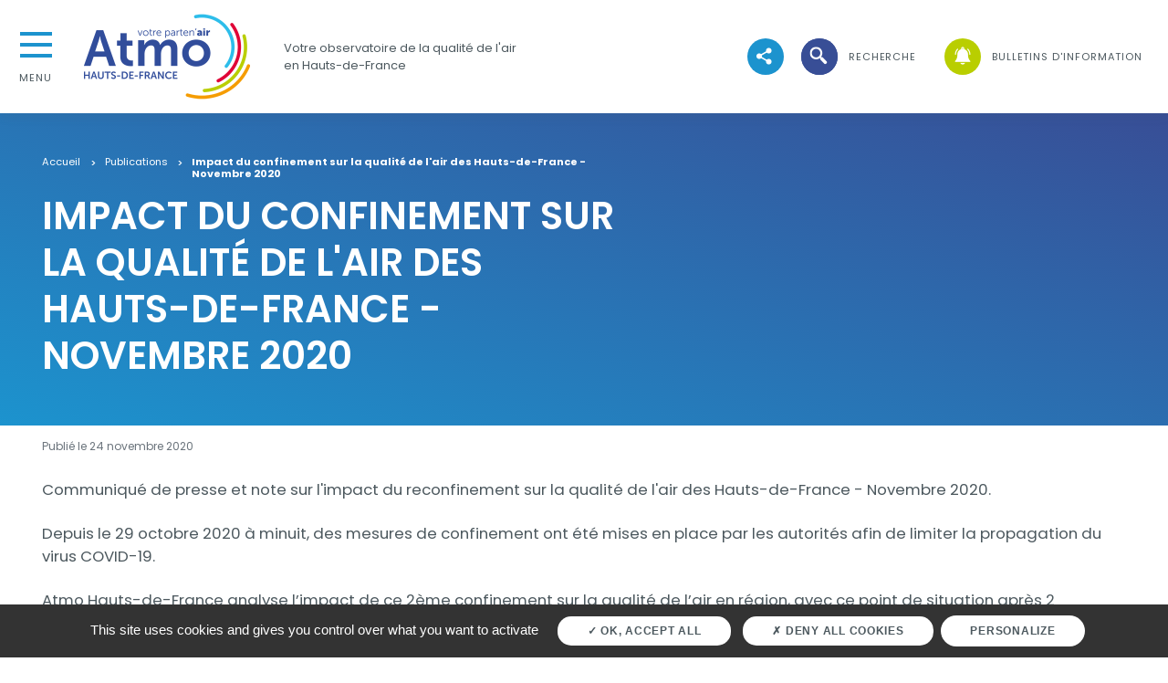

--- FILE ---
content_type: text/html; charset=UTF-8
request_url: https://www.atmo-hdf.fr/publications/impact-du-confinement-sur-la-qualite-de-lair-des-hauts-de-france-novembre-2020
body_size: 8313
content:
<!DOCTYPE html>
<html lang="fr" dir="ltr" prefix="og: https://ogp.me/ns#">
<head>
  <meta charset="utf-8" />
<noscript><style>form.antibot * :not(.antibot-message) { display: none !important; }</style>
</noscript><link rel="canonical" href="https://www.atmo-hdf.fr/publications/impact-du-confinement-sur-la-qualite-de-lair-des-hauts-de-france-novembre-2020" />
<meta name="Generator" content="Drupal 9 (https://www.drupal.org)" />
<meta name="MobileOptimized" content="width" />
<meta name="HandheldFriendly" content="true" />
<meta name="viewport" content="width=device-width, initial-scale=1, shrink-to-fit=no" />
<style>
#index-map, .home-map, .index-map
{
height: 80vh !important;
}
.header .region-header
{
padding: 0.5rem 1.5rem 0.5rem 1.5rem !important;
}

.home-map-action
{
@media (max-width: 768px){
display: block !important;
}
}



.modal-backdrop, .modal { zoom: 120% !important; }


</style>
<script &lt;!--="&lt;!--" SCRIPT="SCRIPT" MATOMO="MATOMO" --="--">
>
var _mtm = window._mtm = window._mtm || [];
_mtm.push({'mtm.startTime': (new Date().getTime()), 'event': 'mtm.Start'});
var d=document, g=d.createElement('script'), s=d.getElementsByTagName('script')[0];
g.async=true; g.src='https://stats.atmo-hdf.fr/js/container_EpeIICpD.js'; s.parentNode.insertBefore(g,s);
</script>
<script &lt;!--="&lt;!--" SCRIPT="SCRIPT" CLARITY="CLARITY" --="--">
 type="text/javascript">
    (function(c,l,a,r,i,t,y){
        c[a]=c[a]||function(){(c[a].q=c[a].q||[]).push(arguments)};
        t=l.createElement(r);t.async=1;t.src="https://www.clarity.ms/tag/"+i;
        y=l.getElementsByTagName(r)[0];y.parentNode.insertBefore(t,y);
    })(window, document, "clarity", "script", "mmptfjiopq");
</script>
<script &lt;!--="&lt;!--" SCRIPT="SCRIPT" REDIRECT="REDIRECT" AIR="AIR" DE="DE" MA="MA" COMMUNE="COMMUNE" --="--">
>
	window.addEventListener('message', function(event) {
		// Vérifier le type de message
		if (event.data.type === 'redirect') {
			// Rediriger vers l'URL reçue du message
			window.location.href = event.data.url;
		}
	});
</script>
<script></script>
<meta http-equiv="x-ua-compatible" content="ie=edge" />
<link rel="icon" href="/sites/hdf/files/favicon_atmo_1.png" type="image/png" />

    <title>Impact du confinement sur la qualité de l&#039;air des Hauts-de-France - Novembre 2020 | Atmo Hauts-de-France</title>
    <link rel="stylesheet" media="all" href="/sites/hdf/files/css/css_dkzrBerA786kylEeUwJsuJ-Z0PBVggJO4skDPqxJ_RM.css" />
<link rel="stylesheet" media="all" href="/sites/hdf/files/css/css_vf8W82hzFrtLhmkfYSv19ZdpY2gVEB1RtXQDSRfhrxc.css" />
<link rel="stylesheet" media="print" href="/sites/hdf/files/css/css_Y4H_4BqmgyCtG7E7YdseTs2qvy9C34c51kBamDdgark.css" />

      <script type="application/json" data-drupal-selector="drupal-settings-json">{"path":{"baseUrl":"\/","scriptPath":null,"pathPrefix":"","currentPath":"node\/1533","currentPathIsAdmin":false,"isFront":false,"currentLanguage":"fr"},"pluralDelimiter":"\u0003","suppressDeprecationErrors":true,"tarteaucitron_cookies":{"tarteaucitron":{"mat_tac_lock":false,"mat_site_id":"1","mat_site_url":"https:\/\/stats.atmo-hdf.fr\/"}},"user":{"uid":0,"permissionsHash":"26eec561024d7e8c3236ee81b6543c4d7527f1bf6c7470f590899c3ac8d91640"}}</script>
<script src="/sites/hdf/files/js/js_WKXu0SupxHHdFpuTJuFx4YKawK6JWWNH57pN4VzEsrA.js"></script>

        <link rel="preconnect" href="https://fonts.gstatic.com">
        <link
          href="https://fonts.googleapis.com/css2?family=Poppins:ital,wght@0,400;0,500;0,600;0,700;1,400;1,500;1,600;1,700&display=swap"
          rel="stylesheet">
        </head>
<body class="layout-no-sidebars page-node-1533 path-node node--type-publication theme-bis home-content">
  <ul class="sr-only">
    <li>
      <a href="#contenu">Aller au contenu</a>
    </li>
    <li>
      <a href="#menu">Aller au premier menu de navigation</a>
    </li>
    <li>
      <a href="#recherche">Aller à la recherche</a>
    </li>
  </ul>

  <div class="dialog-off-canvas-main-canvas" data-off-canvas-main-canvas>
    

  <header role="banner" class="header">
      <section class="region region-header">
    <nav class="navbar navbar-expand-lg">
      
<button class="collapsed menu-cta" type="button" data-toggle="collapse" data-target="#collapseMenu"
        aria-expanded="false" aria-controls="collapseMenu">
  <span class="hamburger-bloc">
    <span class="hamburger"></span>
  </span>
  <span class="btn-close">Menu</span>
  <span class="btn-open">Fermer</span>
</button>
<div class="collapse menu-collapse" id="collapseMenu">
  <div class="card card-body">
    
  
<h2 class="sr-only" id="block-navigationprincipale-menu">Navigation principale</h2>


  
        
      <ul  id="block-navigationprincipale" block="block-navigationprincipale" class="clearfix nav flex-column main-nav">
              
        <li class="nav-item dropdown">
                                <a href="/article/acceder-aux-donnees" class="nav-link dropdown-toggle nav-link--article-acceder-aux-donnees" data-toggle="dropdown" aria-expanded="false" aria-haspopup="true" data-drupal-link-system-path="node/73121">Accéder aux données</a>
            <div class="dropdown-menu">
                      
                  <a href="/air-commune" class="dropdown-item nav-link- title" data-drupal-link-system-path="air-commune">L&#039;air de ma commune</a>
                              <a href="/dataviz/mesures-aux-stations" class="dropdown-item nav-link- title">Mesures des stations</a>
                            
                  <a href="/dataviz/mesures-aux-stations" class="dropdown-item nav-link-">Mesures en direct</a>
                              <a href="/article/mesures-differees" class="dropdown-item nav-link-" data-drupal-link-system-path="node/59311">Mesures différées</a>
                  
                        <a href="/episodes-de-pollution" class="dropdown-item nav-link- title" data-drupal-link-system-path="episodes-de-pollution">Episodes de pollution</a>
                            
                  <a href="/episodes-de-pollution" class="dropdown-item nav-link-" data-drupal-link-system-path="episodes-de-pollution">Episodes en cours</a>
                              <a href="/episodes-de-pollution/historique" class="dropdown-item nav-link-" data-drupal-link-system-path="episodes-de-pollution/historique">Historique</a>
                  
                        <a href="/incidents" class="dropdown-item nav-link- title" data-drupal-link-system-path="incidents">Incidents et événements</a>
                            
                  <a href="/incidents" class="dropdown-item nav-link-" data-drupal-link-system-path="incidents">Incidents en cours</a>
                              <a href="/incidents/historique" class="dropdown-item nav-link-" data-drupal-link-system-path="incidents/historique">Historique des incidents</a>
                  
                        <a href="/article/inventaire-des-emissions" class="dropdown-item nav-link- title" data-drupal-link-system-path="node/161">Inventaire des émissions</a>
                            
                  <a href="/article/inventaire-des-emissions" class="dropdown-item nav-link-" data-drupal-link-system-path="node/161">Comprendre l&#039;inventaire des émissions</a>
                              <a href="https://www.trace-hdf.fr/" class="dropdown-item nav-link-" target="_blank">TrACE - Données Air Climat Energie</a>
                  
                        <a href="https://cartotheque-atmo-hdf.hub.arcgis.com/" class="dropdown-item nav-link- title" target="_blank">Cartothèque</a>
                              <a href="/article/presentation-du-portail-open-data" class="dropdown-item nav-link- title" data-drupal-link-system-path="node/285">Open Data</a>
                            
                  <a href="/service/portail-opendata" class="dropdown-item nav-link-" data-drupal-link-system-path="node/326">Présentation du portail opendata</a>
                              <a href="https://data-atmo-hdf.opendata.arcgis.com/" class="dropdown-item nav-link-" target="_blank">Accéder au portail opendata</a>
                  
            
            </div>
                  </li>
              
        <li class="nav-item dropdown">
                                <a href="/article/comprendre-lair" class="nav-link dropdown-toggle nav-link--article-comprendre-lair" data-toggle="dropdown" aria-expanded="false" aria-haspopup="true" data-drupal-link-system-path="node/73111">Comprendre et agir</a>
            <div class="dropdown-menu">
                      
                  <a href="/article/effets-sur-la-sante" class="dropdown-item nav-link- title" data-drupal-link-system-path="node/159">Effets de la pollution</a>
                            
                  <a href="/article/effets-de-la-pollution-sur-lenvironnement-et-le-climat" class="dropdown-item nav-link-" data-drupal-link-system-path="node/160">Effets sur l&#039;environnement</a>
                              <a href="/article/effets-sur-la-sante" class="dropdown-item nav-link-" data-drupal-link-system-path="node/159">Effets sur la santé</a>
                  
                        <a href="/article/indice-de-la-qualite-de-lair" class="dropdown-item nav-link- title" data-drupal-link-system-path="node/120">Surveillance de l&#039;air</a>
                            
                  <a href="/article/polluants-de-lair" class="dropdown-item nav-link-" data-drupal-link-system-path="node/145">Polluants de l&#039;air</a>
                              <a href="/article/mesures-de-la-qualite-de-lair" class="dropdown-item nav-link-" data-drupal-link-system-path="node/146">Comment l&#039;air est-il mesuré ?</a>
                              <a href="/article/indice-de-la-qualite-de-lair" class="dropdown-item nav-link-" data-drupal-link-system-path="node/120">Comment est calculé l&#039;indice de l&#039;air ?</a>
                              <a href="/article/episode-de-pollution" class="dropdown-item nav-link-">Qu&#039;est-ce qu&#039;un épisode de pollution ?</a>
                              <a href="/duqam" class="dropdown-item nav-link-" data-drupal-link-system-path="node/81721">Dispositif d&#039;urgence</a>
                              <a href="/article/surveillance-des-pollens" class="dropdown-item nav-link-" data-drupal-link-system-path="node/148">Pollens</a>
                              <a href="/article/nuisances-olfactives" title="Vous subissez une nuisance olfactive, que faire ?" class="dropdown-item nav-link-" data-drupal-link-system-path="node/99631">Odeurs</a>
                  
                        <a href="/article/chez-moi" class="dropdown-item nav-link- title" data-drupal-link-system-path="node/139">Agir pour l&#039;air</a>
                            
                  <a href="/air-interieur" class="dropdown-item nav-link-" data-drupal-link-system-path="node/145271">L&#039;air intérieur</a>
                              <a href="/article/autour-de-moi" class="dropdown-item nav-link-" data-drupal-link-system-path="node/149">Autour de moi</a>
                              <a href="/article/mon-jardin" class="dropdown-item nav-link-" data-drupal-link-system-path="node/73171">Mon jardin</a>
                              <a href="/article/mes-deplacements" class="dropdown-item nav-link-" data-drupal-link-system-path="node/158">Mes déplacements</a>
                              <a href="/article/mes-activites-physiques" class="dropdown-item nav-link-" data-drupal-link-system-path="node/18531">Mes activités physiques</a>
                              <a href="/article/mon-chauffage" class="dropdown-item nav-link-" data-drupal-link-system-path="node/38971">Mon chauffage</a>
                  
                        <a href="/article/reglementation" class="dropdown-item nav-link- title" data-drupal-link-system-path="node/157">Réglementation</a>
                              <a href="/faq" class="dropdown-item nav-link- title" data-drupal-link-system-path="faq">FAQ</a>
                  
            </div>
                  </li>
              
        <li class="nav-item dropdown">
                                <a href="/etudes" class="nav-link dropdown-toggle nav-link--etudes" data-toggle="dropdown" aria-expanded="false" aria-haspopup="true" data-drupal-link-system-path="etudes">Etudes et projets</a>
            <div class="dropdown-menu">
                      
                  <a href="/article/carte-des-projets" class="dropdown-item nav-link- title" data-drupal-link-system-path="node/122">Carte des projets</a>
                              <a href="/etudes" class="dropdown-item nav-link- title" data-drupal-link-system-path="etudes">Projets divers</a>
                            
                  <a href="/etude/bpco-et-pollution-de-lair" class="dropdown-item nav-link-" data-drupal-link-system-path="node/82231">BPCO et pollution de l&#039;air</a>
                              <a href="/etude/implication-citoyenne" class="dropdown-item nav-link-" data-drupal-link-system-path="node/213">Implication citoyenne</a>
                              <a href="/etude/modelisation-3d" class="dropdown-item nav-link-" data-drupal-link-system-path="node/292">Modélisation 3D</a>
                              <a href="/article/plan-climat-air-energie-territorial" class="dropdown-item nav-link-" data-drupal-link-system-path="node/20581">Plan Climat-Air-Energie Territorial</a>
                              <a href="/article/projet-transfrontalier" class="dropdown-item nav-link-" data-drupal-link-system-path="node/151">Projet transfrontalier</a>
                              <a href="/article/qualite-de-lair-en-milieu-portuaire" class="dropdown-item nav-link-" data-drupal-link-system-path="node/9350">Qualité de l&#039;air en milieu portuaire</a>
                              <a href="/lifevair" class="dropdown-item nav-link-" data-drupal-link-system-path="node/59261">Réalité virtuelle et qualité de l&#039;air</a>
                              <a href="/interference" class="dropdown-item nav-link-" data-drupal-link-system-path="node/82321">Perturbateurs endocriniens (INTERFERENCE)</a>
                  
                        <a href="/article/agriculture-et-qualite-de-lair" class="dropdown-item nav-link- title" data-drupal-link-system-path="node/100511">Milieu rural et agricole</a>
                            
                  <a href="/etude/etude-en-zone-rurale" class="dropdown-item nav-link-" data-drupal-link-system-path="node/290">Etude en zone rurale</a>
                              <a href="/etude/milieu-agricole-epandair" class="dropdown-item nav-link-" data-drupal-link-system-path="node/214">Milieu agricole</a>
                              <a href="/actualite/le-projet-capara-laureat-du-programme-aqacia-2020" class="dropdown-item nav-link-" data-drupal-link-system-path="node/20591">Particules en milieu rural (Capara)</a>
                              <a href="/etude/pesticides-en-zone-agricole-paddec" class="dropdown-item nav-link-" data-drupal-link-system-path="node/29351">Pesticides en zone agricole (PADDeC)</a>
                              <a href="/article/projet-air-rural" class="dropdown-item nav-link-" data-drupal-link-system-path="node/9375">Projet Air rural</a>
                  
                        <a href="/actualite/aere-toi-un-dispositif-pour-evaluer-la-qualite-de-lair-interieur" class="dropdown-item nav-link- title" data-drupal-link-system-path="node/94231">Air intérieur</a>
                            
                  <a href="/actualite/aere-toi-un-dispositif-pour-evaluer-la-qualite-de-lair-interieur" class="dropdown-item nav-link-" data-drupal-link-system-path="node/94231">Air intérieur ERP</a>
                              <a href="/quantiradon" title="Projet Quantiradon" class="dropdown-item nav-link-" data-drupal-link-system-path="node/29571">Quantiradon</a>
                              <a href="/etude/surveillance-de-la-qualite-de-lair-dans-le-metro-de-la-mel" class="dropdown-item nav-link-" data-drupal-link-system-path="node/1727">Surveillance de l&#039;air dans le métro lillois</a>
                  
            
            </div>
                  </li>
              
        <li class="nav-item dropdown">
                                <a href="/article/particuliers" class="nav-link dropdown-toggle nav-link--article-particuliers" data-toggle="dropdown" aria-expanded="false" aria-haspopup="true" data-drupal-link-system-path="node/94111">Je suis...</a>
            <div class="dropdown-menu">
                      
                  <a href="/article/particuliers" class="dropdown-item nav-link- title" data-drupal-link-system-path="node/94111">Un particulier</a>
                              <a href="/article/associations-et-scolaires" class="dropdown-item nav-link- title" data-drupal-link-system-path="node/94121">Une association, une structure scolaire</a>
                              <a href="/article/collectivites-et-acteurs-economiques" class="dropdown-item nav-link- title" data-drupal-link-system-path="node/94141">Une collectivité, un acteur économique</a>
                              <a href="/article/espace-medias" class="dropdown-item nav-link- title" data-drupal-link-system-path="node/94181">Un journaliste, un média</a>
                              <a href="/actualite/des-services-destines-aux-professionnels-de-sante" title="Services pour les professionnels de santé" class="dropdown-item nav-link- title" data-drupal-link-system-path="node/100491">Un professionnel de santé</a>
                              <a href="/article/adherer-atmo-hauts-de-france" class="dropdown-item nav-link- title" data-drupal-link-system-path="node/143">Un Adhérent Atmo</a>
                            
                  <a href="/adherents" class="dropdown-item nav-link-" data-drupal-link-system-path="node/73351">Territoires adhérents à Atmo Hauts-de-France</a>
                  
            
            </div>
                  </li>
          </ul>

  





  
<h2 class="sr-only" id="block-navigationsecondaire-menu">Navigation secondaire</h2>


  
        
      <ul  id="block-navigationsecondaire" block="block-navigationsecondaire" class="clearfix nav flex-column">
              
        <li class="nav-item dropdown">
                                <a href="/article/qui-sommes-nous" class="nav-link dropdown-toggle nav-link--article-qui-sommes-nous" data-toggle="dropdown" aria-expanded="false" aria-haspopup="true" data-drupal-link-system-path="node/141">Atmo Hauts-de-France</a>
            <div class="dropdown-menu">
                      
                  <a href="/article/qui-sommes-nous" class="dropdown-item nav-link- title" data-drupal-link-system-path="node/141">Qui sommes-nous ?</a>
                            
                  <a href="/article/qui-sommes-nous" class="dropdown-item nav-link-" data-drupal-link-system-path="node/141">Atmo Hauts-de-France</a>
                              <a href="/actualite/notre-projet-associatif-2023-2025" title="Jusqu&#039;à 2022, Atmo Hauts-de-France suivait une stratégie basée sur le Plan Régional de Surveillance de la Qualité de l’Air des Hauts-de-France (PRSQA 2017-2021), document réglementaire découlant du PNSQA (Plan National de Surveillance de la Qualité de l’A" class="dropdown-item nav-link-" data-drupal-link-system-path="node/81751">Projet associatif 2023-2025</a>
                  
                        <a href="/article/financement-datmo-hauts-de-france" class="dropdown-item nav-link- title" data-drupal-link-system-path="node/142">Financement</a>
                            
                  <a href="/article/adherer-atmo-hauts-de-france" class="dropdown-item nav-link-" data-drupal-link-system-path="node/143">Adhérer à Atmo Hauts-de-France</a>
                              <a href="/tgap" class="dropdown-item nav-link-" data-drupal-link-system-path="node/333">Comprendre la TGAP </a>
                              <a href="/article/mecenat" class="dropdown-item nav-link-" data-drupal-link-system-path="node/145371">Mécénat</a>
                  
                        <a href="/article/offres-demploi" class="dropdown-item nav-link- title" data-drupal-link-system-path="node/144">Offres d&#039;emploi</a>
                  
            </div>
                  </li>
              
        <li class="nav-item">
                                              <a href="/recherche?search_api_fulltext=&amp;f%5B0%5D=content_type%3Apublication" class="nav-link nav-link--recherchesearch-api-fulltextf5b05dcontent-type3apublication" data-drupal-link-query="{&quot;f&quot;:[&quot;content_type:publication&quot;],&quot;search_api_fulltext&quot;:&quot;&quot;}" data-drupal-link-system-path="recherche">Publications et ressources</a>
                              </li>
              
        <li class="nav-item">
                                              <a href="/services" class="nav-link nav-link--services" data-drupal-link-system-path="services">Services et outils</a>
                              </li>
              
        <li class="nav-item">
                                              <a href="/article/agenda" class="nav-link nav-link--article-agenda" data-drupal-link-system-path="node/94131">Agenda</a>
                              </li>
              
        <li class="nav-item">
                                              <a href="/contact" class="nav-link nav-link--contact" data-drupal-link-system-path="webform/contact">Contact</a>
                              </li>
          </ul>

  





  </div>
</div>

  <div class="logo">
    <a class="navbar-brand" href="/" title="Accueil" rel="home">
      <span class="sr-only">Atmo Hauts-de-France</span>
              <img src="/sites/hdf/files/logo_atmo_hdf_0.png" alt="Accueil">
          </a>
  </div>
            <p class="logo-slogan">Votre observatoire de la qualité de l'air en Hauts-de-France</p>
      
<div class="views-element-container block block-views block-views-blockview-social-network-block-1 collapse navbar-collapse" id="navbarSupportedContent">
  
    
      <div class="content ml-auto">
      <ul class="ul-none ml-auto cta-menu">
        
<div class="position-relative rs-button">
  <div class="view view-view-social-network view-id-view_social_network view-display-id-block_1 js-view-dom-id-8ddd44549db798841dc9cddd6d1d4a4377a072c98a13304dd659ca57e6d76efa">
  
    
      
      <div class="view-content row">
      
  <div class="social-networks-button collapsed">
  <div class="social-networks-flex-container d-flex">
          <li class="cta-menu-item">
  <a href="https://www.facebook.com/AtmoHautsdeFrance" target="_blank" class="effect-moema-hover" title="Accéder à https://www.facebook.com/AtmoHautsdeFrance">
    <span class="cta-icon icon-fb effect-moema"></span>
    <span class="sr-only">suivez-nous sur </span>
  </a>
</li>

          <li class="cta-menu-item">
  <a href="https://www.instagram.com/atmohdf/" target="_blank" class="effect-moema-hover" title="Accéder à https://www.instagram.com/atmohdf/">
    <span class="cta-icon icon-instagram effect-moema"></span>
    <span class="sr-only">suivez-nous sur </span>
  </a>
</li>

          <li class="cta-menu-item">
  <a href="https://www.linkedin.com/company/atmo-hauts-de-france/" target="_blank" class="effect-moema-hover" title="Accéder à https://www.linkedin.com/company/atmo-hauts-de-france/">
    <span class="cta-icon icon-linkedin effect-moema"></span>
    <span class="sr-only">suivez-nous sur </span>
  </a>
</li>

          <li class="cta-menu-item">
  <a href="https://www.youtube.com/channel/UCcsAbiw1dLcB9nBCECy5WGg" target="_blank" class="effect-moema-hover" title="Accéder à https://www.youtube.com/channel/UCcsAbiw1dLcB9nBCECy5WGg">
    <span class="cta-icon icon-yt effect-moema"></span>
    <span class="sr-only">suivez-nous sur </span>
  </a>
</li>

      </div>
</div>
  <div class="cta-menu-item">
    <a href="javascript:" id="show-social-networks" class="effect-moema-hover"
       title="Voir les réseaux sociaux">
      <span class="cta-icon icon-share effect-moema"></span>
      <span class="sr-only">Voir les réseaux sociaux</span>
    </a>
  </div>

    </div>
  
          </div>

</div>

        <li class="cta-menu-item ml-40 d-flex align-items-center">
          <div class="search-input">
            <form action="/recherche">
              <div class="form-search">
                <input
                  class="form-control form-search-input"
                  name="search_api_fulltext"
                  type="search"
                  placeholder="Rechercher"
                  aria-label="Rechercher">
                <button class="form-search-btn" type="submit">
                  <span class="sr-only">Lancer la recherche</span>
                  <span class="form-search-icon"></span>
                </button>
              </div>
            </form>
          </div>

          <a href="javascript:" class="effect-moema-hover btn-search collapsed" role="button">
            <span class="cta-icon icon-search effect-moema"></span>
            <div class="hamburger-bloc search-open-close">
              <span class="hamburger"></span>
              <span class="sr-only open">Ouvrir la recherche</span>
              <span class="sr-only close">Fermer la recherche</span>
            </div>
            <span class="cta-txt">recherche</span>
          </a>
        </li>
                <li class="cta-menu-item ml-40">
          <a href="https://www.atmo-hdf.fr/abonnements" class="effect-moema-hover" title="Abonnements à nos bulletins">
            <span class="cta-icon icon-notif effect-moema"></span>
            <span class="cta-txt">Bulletins d'information</span>
          </a>
        </li>
                      </ul>
    </div>
  </div>

    </nav>
  </section>

      <section class="row region region-alerts position-relative">
    

  <div class="w-100">



</div>




  </section>


    <!-- Back to top button -->
    <a id="back-to-top-button"></a>
  </header>

  <main role="main" class="main">
    <div class="main-content">
        <section class="region region-content">
    <div data-drupal-messages-fallback class="hidden"></div><div id="block-atmo-content" class="block block-system block-system-main-block">
  
    
      <div class="content">
      


  
<div class="topPage-edito">
  <div class="mw-1500 ">
    <div class="mw-650">
      <nav aria-label="breadcrumb">
        <div class="block block-system block-system-breadcrumb-block">
  
    
      <div class="content">
      

  <nav role="navigation" aria-label="breadcrumb">
    <ol class="breadcrumb">
                  <li class="breadcrumb-item">
          <a href="/">Accueil</a>
        </li>
                        <li class="breadcrumb-item">
          <a href="/publications">Publications</a>
        </li>
                        <li class="breadcrumb-item active">
          Impact du confinement sur la qualité de l&#039;air des Hauts-de-France - Novembre 2020
        </li>
              </ol>
  </nav>

    </div>
  </div>

      </nav>
            <h1>Impact du confinement sur la qualité de l&#039;air des Hauts-de-France - Novembre 2020</h1>
          </div>
      </div>
      <div class="topPage-edito-img">
      
    </div>
  </div>
<article role="article" class="node node--type-publication node--view-mode-full clearfix zero-bg">
  <div class="node__content clearfix">
          <div class="p-standard-dates">
  <div class="mw-1500">
    <div class="c-standard">
              <div class="row">
          <div class="col-12">
            <p class="text-muted">
              Publié le 24 novembre 2020            </p>
          </div>
        </div>
          </div>
  </div>
</div>
    
          <div class="mw-1500">
        <div class="c-standard">
                      <div class="row">
              <div class="col-12">
                
  <div class="clearfix text-formatted field field--name-field-publication-description field--type-text-long field--label-visually_hidden">
    <div class="field__label visually-hidden">Description</div>
              <div class="field__item"><p>Communiqué de presse et note sur l'impact du reconfinement sur la qualité de l'air des Hauts-de-France - Novembre 2020.</p>

<p>Depuis le 29 octobre 2020 à minuit, des mesures de confinement ont été mises en place par les autorités afin de limiter la propagation du virus COVID-19.</p>

<p>Atmo Hauts-de-France analyse l’impact de ce 2ème confinement sur la qualité de l’air en région, avec ce point de situation après 2 semaines.</p>

<p>Impact sur les émissions de polluants liées à l'activité, au trafic et au chauffage, notamment.</p>

<p>Source : Atmo Hauts-de-France</p>

<p>Edition 2020</p>
</div>
          </div>

              </div>
            </div>
                  </div>
      </div>
    
    <div class="force-grey-bg">
      
  <div class="field field--name-field-publication-files field--type-entity-reference-revisions field--label-visually_hidden">
    <div class="field__label visually-hidden">Documents</div>
          <div class='field__items'>
              <div class="field__item">
  <div class="p-standard-edito">
    <div class="paragraph paragraph--type--documents paragraph--view-mode--default degrade-bg">
      <div class="p-standard">
        <div class="mw-1500">
          <div class="c-standard">
                                        <div class="row">
                                  

<div class="col-12 mb-30">
  <div class="c-card c-card-horizontal">
    <a href="https://www.atmo-hdf.fr/sites/hdf/files/content/migrated/Communique_et_dossier_presse/2020/CP_QA_2nd_confinement.pdf" class="all-block" target="_blank">
      <span class="sr-only">CP_QA_2nd_confinement.pdf</span>
    </a>
    <div class="c-card-img">
      
          <img loading="lazy" src="/sites/hdf/files/styles/vignette_list/public/medias/images/2021-06/icon_doc_new.png?h=f9a6856b&amp;itok=Wei4pUik" width="380" height="380" alt="Image par défaut document" class="image-style-vignette-list" />



    
    </div>
    <div class="c-card-content">
      <div class="c-card-infos">
        <span>pdf</span>
        - 8 juillet 2022        - 70.73 KB
      </div>
      <div class="c-card-title">
                  
  <div class="field field--name-field-media-document-title field--type-string field--label-visually_hidden">
    <div class="field__label visually-hidden">Titre</div>
              <div class="field__item">Communiqué de presse - Impact du reconfinement sur la qualité de l&#039;air des Hauts-de-France - Novembre 2020.</div>
          </div>

              </div>
    </div>
    <div class="effect-moema-hover">
      <span class="cta-icon icon-more effect-moema" aria-hidden="true">+</span>
      <span class="sr-only">bouton d'actions</span>
    </div>
  </div>
</div>

                                  

<div class="col-12 mb-30">
  <div class="c-card c-card-horizontal">
    <a href="https://www.atmo-hdf.fr/sites/hdf/files/content/migrated/Rapport_et_synthese_etudes/2020/impact-reconfinement_note-112020.pdf" class="all-block" target="_blank">
      <span class="sr-only">impact-reconfinement_note-112020.pdf</span>
    </a>
    <div class="c-card-img">
      
          <img loading="lazy" src="/sites/hdf/files/styles/vignette_list/public/medias/images/2021-06/icon_doc_new.png?h=f9a6856b&amp;itok=Wei4pUik" width="380" height="380" alt="Image par défaut document" class="image-style-vignette-list" />



    
    </div>
    <div class="c-card-content">
      <div class="c-card-infos">
        <span>pdf</span>
        - 24 novembre 2020        - 798.66 KB
      </div>
      <div class="c-card-title">
                  
  <div class="field field--name-field-media-document-title field--type-string field--label-visually_hidden">
    <div class="field__label visually-hidden">Titre</div>
              <div class="field__item">impact-reconfinement_note-112020.pdf</div>
          </div>

              </div>
    </div>
    <div class="effect-moema-hover">
      <span class="cta-icon icon-more effect-moema" aria-hidden="true">+</span>
      <span class="sr-only">bouton d'actions</span>
    </div>
  </div>
</div>

                              </div>
                      </div>
        </div>
      </div>
    </div>
  </div>
</div>
              </div>
      </div>

    </div>
  </div>
</article>

    </div>
  </div>

  </section>

    </div>
  </main>

  <footer role="contentinfo" class="footer">
    <div class="mw-1500">
              
  <div class="row region region-footer">
    
<div  id="block-logofooter" class="block block-block-content block-block-content1e707516-f21c-467e-ac9f-879d5991037f col-12 col-md-4 col-xl-3">
  <div class="logo">
    
        
          
          <img loading="lazy" src="/sites/hdf/files/styles/logo_footer_h130/public/medias/images/2021-06/Logo_blanc.png?itok=-J9hcdTL" width="227" height="130" alt="logo_atmo_hdf_blanc" class="image-style-logo-footer-h130" />



    
      </div>
</div>

  
<h2 class="sr-only" id="block-pieddepage-menu">Pied de page</h2>


  
<div class="col-12 col-md">
            <ul id="block-pieddepage" block="block-pieddepage" class="clearfix card-columns ul-none">
                      <li class="card">
                <a href="/actualites" class="nav-link nav-link--actualites" data-drupal-link-system-path="actualites">Actualités</a>
      </li>
                  <li class="card">
                <a href="https://www.atmo-hdf.fr/air-commune" class="nav-link nav-link-https--wwwatmo-hdffr-air-commune">L&#039;air de ma commune</a>
      </li>
                  <li class="card">
                <a href="https://www.atmo-hdf.fr/episodes-de-pollution" class="nav-link nav-link-https--wwwatmo-hdffr-episodes-de-pollution">Episodes de pollution</a>
      </li>
                  <li class="card">
                <a href="/faq" class="nav-link nav-link--faq" data-drupal-link-system-path="faq">FAQ</a>
      </li>
                  <li class="card">
                <a href="https://www.atmo-hdf.fr/dataviz/mesures-aux-stations" class="nav-link nav-link-https--wwwatmo-hdffr-dataviz-mesures-aux-stations">Mesures des stations</a>
      </li>
                  <li class="card">
                <a href="https://www.atmo-hdf.fr/recherche?search_api_fulltext=&amp;f%5B0%5D=content_type%3Apublication" class="nav-link nav-link-https--wwwatmo-hdffr-recherchesearch-api-fulltextf5b05dcontent-type3apublication">Publications et ressources</a>
      </li>
                  <li class="card">
                <a href="/article/qui-sommes-nous" class="nav-link nav-link--article-qui-sommes-nous" data-drupal-link-system-path="node/141">Qui sommes nous</a>
      </li>
                  <li class="card">
                <a href="/article/donnees-personnelles" class="nav-link nav-link--article-donnees-personnelles" data-drupal-link-system-path="node/12961">Données personnelles</a>
      </li>
                  <li class="card">
                <a href="/article/mentions-legales" class="nav-link nav-link--article-mentions-legales" data-drupal-link-system-path="node/12963">Mentions légales</a>
      </li>
                  <li class="card">
                <a href="/contact" class="nav-link nav-link--contact" data-drupal-link-system-path="webform/contact">Contact</a>
      </li>
                  <li class="card">
                <a href="/sitemap" class="nav-link nav-link--sitemap" data-drupal-link-system-path="sitemap">Plan du site</a>
      </li>
                  <li class="card">
                <a href="/article/conditions-generales-dutilisation" class="nav-link nav-link--article-conditions-generales-dutilisation" data-drupal-link-system-path="node/18561">CGU</a>
      </li>
      </ul>
  
</div>





<div  id="block-listedelogosfooter" class="block block-block-content block-block-content2ff43330-4e87-4e4d-a1cb-5d07c4a3d4a0 col-12 col-lg-auto">
  <div class="logos">
    
        
          
            <div class="paragraph paragraph--type--image-with-link paragraph--view-mode--default">
          <a href="http://atmo-france.org" title="Accéder au site : Atmo France" target="_blank">
        
  <div class="field field--name-field-image-with-link-image field--type-entity-reference field--label-visually_hidden">
    <div class="field__label visually-hidden">Image</div>
              <div class="field__item">  <img loading="lazy" src="/sites/hdf/files/styles/logo_footer_h130/public/medias/images/2022-09/logo_atmo_france_blanc.png?itok=5oUEisG1" width="87" height="130" alt="logo_atmo_france_blanc" class="image-style-logo-footer-h130" />


</div>
          </div>

      </a>
      </div>

        <div class="paragraph paragraph--type--image-with-link paragraph--view-mode--default">
          <a href="https://www.hauts-de-france.ars.sante.fr/" title="Accéder au site : ARS Hauts-de-France" target="_blank">
        
  <div class="field field--name-field-image-with-link-image field--type-entity-reference field--label-visually_hidden">
    <div class="field__label visually-hidden">Image</div>
              <div class="field__item">  <img loading="lazy" src="/sites/hdf/files/styles/logo_footer_h130/public/medias/images/2025-12/logo_ars_soutien.png?itok=uoTyPKQY" width="217" height="130" alt="logo_ars_soutien" class="image-style-logo-footer-h130" />


</div>
          </div>

      </a>
      </div>

      
      </div>
</div>

  </div>

          </div>
  </footer>

  </div>


<script src="/sites/hdf/files/js/js_l770TkX91tlPFdnWlqcWej_SGSAgpwC--eIx6RxX46Y.js"></script>

</body>
</html>
